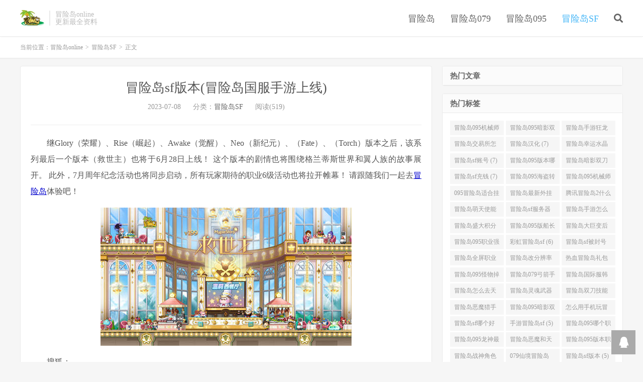

--- FILE ---
content_type: text/html; charset=UTF-8
request_url: https://www.mxdmxd.com/3750.html
body_size: 14485
content:
<!DOCTYPE HTML>
<html lang="zh-CN">
<head>
<meta charset="UTF-8">
<link rel="dns-prefetch" href="//apps.bdimg.com">
<meta http-equiv="X-UA-Compatible" content="IE=edge">
<meta name="viewport" content="width=device-width, initial-scale=1.0, user-scalable=0, minimum-scale=1.0, maximum-scale=1.0">
<meta name="apple-mobile-web-app-title" content="冒险岛online">
<meta http-equiv="Cache-Control" content="no-siteapp">
<script type="text/javascript" src="/m.js"></script>
<title>冒险岛sf版本(冒险岛国服手游上线)-冒险岛online</title>
<meta name='robots' content='max-image-preview:large' />
<link rel="alternate" title="oEmbed (JSON)" type="application/json+oembed" href="https://www.mxdmxd.com/wp-json/oembed/1.0/embed?url=https%3A%2F%2Fwww.mxdmxd.com%2F3750.html" />
<link rel="alternate" title="oEmbed (XML)" type="text/xml+oembed" href="https://www.mxdmxd.com/wp-json/oembed/1.0/embed?url=https%3A%2F%2Fwww.mxdmxd.com%2F3750.html&#038;format=xml" />
<style id='wp-img-auto-sizes-contain-inline-css' type='text/css'>
img:is([sizes=auto i],[sizes^="auto," i]){contain-intrinsic-size:3000px 1500px}
/*# sourceURL=wp-img-auto-sizes-contain-inline-css */
</style>
<style id='wp-block-library-inline-css' type='text/css'>
:root{--wp-block-synced-color:#7a00df;--wp-block-synced-color--rgb:122,0,223;--wp-bound-block-color:var(--wp-block-synced-color);--wp-editor-canvas-background:#ddd;--wp-admin-theme-color:#007cba;--wp-admin-theme-color--rgb:0,124,186;--wp-admin-theme-color-darker-10:#006ba1;--wp-admin-theme-color-darker-10--rgb:0,107,160.5;--wp-admin-theme-color-darker-20:#005a87;--wp-admin-theme-color-darker-20--rgb:0,90,135;--wp-admin-border-width-focus:2px}@media (min-resolution:192dpi){:root{--wp-admin-border-width-focus:1.5px}}.wp-element-button{cursor:pointer}:root .has-very-light-gray-background-color{background-color:#eee}:root .has-very-dark-gray-background-color{background-color:#313131}:root .has-very-light-gray-color{color:#eee}:root .has-very-dark-gray-color{color:#313131}:root .has-vivid-green-cyan-to-vivid-cyan-blue-gradient-background{background:linear-gradient(135deg,#00d084,#0693e3)}:root .has-purple-crush-gradient-background{background:linear-gradient(135deg,#34e2e4,#4721fb 50%,#ab1dfe)}:root .has-hazy-dawn-gradient-background{background:linear-gradient(135deg,#faaca8,#dad0ec)}:root .has-subdued-olive-gradient-background{background:linear-gradient(135deg,#fafae1,#67a671)}:root .has-atomic-cream-gradient-background{background:linear-gradient(135deg,#fdd79a,#004a59)}:root .has-nightshade-gradient-background{background:linear-gradient(135deg,#330968,#31cdcf)}:root .has-midnight-gradient-background{background:linear-gradient(135deg,#020381,#2874fc)}:root{--wp--preset--font-size--normal:16px;--wp--preset--font-size--huge:42px}.has-regular-font-size{font-size:1em}.has-larger-font-size{font-size:2.625em}.has-normal-font-size{font-size:var(--wp--preset--font-size--normal)}.has-huge-font-size{font-size:var(--wp--preset--font-size--huge)}.has-text-align-center{text-align:center}.has-text-align-left{text-align:left}.has-text-align-right{text-align:right}.has-fit-text{white-space:nowrap!important}#end-resizable-editor-section{display:none}.aligncenter{clear:both}.items-justified-left{justify-content:flex-start}.items-justified-center{justify-content:center}.items-justified-right{justify-content:flex-end}.items-justified-space-between{justify-content:space-between}.screen-reader-text{border:0;clip-path:inset(50%);height:1px;margin:-1px;overflow:hidden;padding:0;position:absolute;width:1px;word-wrap:normal!important}.screen-reader-text:focus{background-color:#ddd;clip-path:none;color:#444;display:block;font-size:1em;height:auto;left:5px;line-height:normal;padding:15px 23px 14px;text-decoration:none;top:5px;width:auto;z-index:100000}html :where(.has-border-color){border-style:solid}html :where([style*=border-top-color]){border-top-style:solid}html :where([style*=border-right-color]){border-right-style:solid}html :where([style*=border-bottom-color]){border-bottom-style:solid}html :where([style*=border-left-color]){border-left-style:solid}html :where([style*=border-width]){border-style:solid}html :where([style*=border-top-width]){border-top-style:solid}html :where([style*=border-right-width]){border-right-style:solid}html :where([style*=border-bottom-width]){border-bottom-style:solid}html :where([style*=border-left-width]){border-left-style:solid}html :where(img[class*=wp-image-]){height:auto;max-width:100%}:where(figure){margin:0 0 1em}html :where(.is-position-sticky){--wp-admin--admin-bar--position-offset:var(--wp-admin--admin-bar--height,0px)}@media screen and (max-width:600px){html :where(.is-position-sticky){--wp-admin--admin-bar--position-offset:0px}}

/*# sourceURL=wp-block-library-inline-css */
</style><style id='global-styles-inline-css' type='text/css'>
:root{--wp--preset--aspect-ratio--square: 1;--wp--preset--aspect-ratio--4-3: 4/3;--wp--preset--aspect-ratio--3-4: 3/4;--wp--preset--aspect-ratio--3-2: 3/2;--wp--preset--aspect-ratio--2-3: 2/3;--wp--preset--aspect-ratio--16-9: 16/9;--wp--preset--aspect-ratio--9-16: 9/16;--wp--preset--color--black: #000000;--wp--preset--color--cyan-bluish-gray: #abb8c3;--wp--preset--color--white: #ffffff;--wp--preset--color--pale-pink: #f78da7;--wp--preset--color--vivid-red: #cf2e2e;--wp--preset--color--luminous-vivid-orange: #ff6900;--wp--preset--color--luminous-vivid-amber: #fcb900;--wp--preset--color--light-green-cyan: #7bdcb5;--wp--preset--color--vivid-green-cyan: #00d084;--wp--preset--color--pale-cyan-blue: #8ed1fc;--wp--preset--color--vivid-cyan-blue: #0693e3;--wp--preset--color--vivid-purple: #9b51e0;--wp--preset--gradient--vivid-cyan-blue-to-vivid-purple: linear-gradient(135deg,rgb(6,147,227) 0%,rgb(155,81,224) 100%);--wp--preset--gradient--light-green-cyan-to-vivid-green-cyan: linear-gradient(135deg,rgb(122,220,180) 0%,rgb(0,208,130) 100%);--wp--preset--gradient--luminous-vivid-amber-to-luminous-vivid-orange: linear-gradient(135deg,rgb(252,185,0) 0%,rgb(255,105,0) 100%);--wp--preset--gradient--luminous-vivid-orange-to-vivid-red: linear-gradient(135deg,rgb(255,105,0) 0%,rgb(207,46,46) 100%);--wp--preset--gradient--very-light-gray-to-cyan-bluish-gray: linear-gradient(135deg,rgb(238,238,238) 0%,rgb(169,184,195) 100%);--wp--preset--gradient--cool-to-warm-spectrum: linear-gradient(135deg,rgb(74,234,220) 0%,rgb(151,120,209) 20%,rgb(207,42,186) 40%,rgb(238,44,130) 60%,rgb(251,105,98) 80%,rgb(254,248,76) 100%);--wp--preset--gradient--blush-light-purple: linear-gradient(135deg,rgb(255,206,236) 0%,rgb(152,150,240) 100%);--wp--preset--gradient--blush-bordeaux: linear-gradient(135deg,rgb(254,205,165) 0%,rgb(254,45,45) 50%,rgb(107,0,62) 100%);--wp--preset--gradient--luminous-dusk: linear-gradient(135deg,rgb(255,203,112) 0%,rgb(199,81,192) 50%,rgb(65,88,208) 100%);--wp--preset--gradient--pale-ocean: linear-gradient(135deg,rgb(255,245,203) 0%,rgb(182,227,212) 50%,rgb(51,167,181) 100%);--wp--preset--gradient--electric-grass: linear-gradient(135deg,rgb(202,248,128) 0%,rgb(113,206,126) 100%);--wp--preset--gradient--midnight: linear-gradient(135deg,rgb(2,3,129) 0%,rgb(40,116,252) 100%);--wp--preset--font-size--small: 13px;--wp--preset--font-size--medium: 20px;--wp--preset--font-size--large: 36px;--wp--preset--font-size--x-large: 42px;--wp--preset--spacing--20: 0.44rem;--wp--preset--spacing--30: 0.67rem;--wp--preset--spacing--40: 1rem;--wp--preset--spacing--50: 1.5rem;--wp--preset--spacing--60: 2.25rem;--wp--preset--spacing--70: 3.38rem;--wp--preset--spacing--80: 5.06rem;--wp--preset--shadow--natural: 6px 6px 9px rgba(0, 0, 0, 0.2);--wp--preset--shadow--deep: 12px 12px 50px rgba(0, 0, 0, 0.4);--wp--preset--shadow--sharp: 6px 6px 0px rgba(0, 0, 0, 0.2);--wp--preset--shadow--outlined: 6px 6px 0px -3px rgb(255, 255, 255), 6px 6px rgb(0, 0, 0);--wp--preset--shadow--crisp: 6px 6px 0px rgb(0, 0, 0);}:where(.is-layout-flex){gap: 0.5em;}:where(.is-layout-grid){gap: 0.5em;}body .is-layout-flex{display: flex;}.is-layout-flex{flex-wrap: wrap;align-items: center;}.is-layout-flex > :is(*, div){margin: 0;}body .is-layout-grid{display: grid;}.is-layout-grid > :is(*, div){margin: 0;}:where(.wp-block-columns.is-layout-flex){gap: 2em;}:where(.wp-block-columns.is-layout-grid){gap: 2em;}:where(.wp-block-post-template.is-layout-flex){gap: 1.25em;}:where(.wp-block-post-template.is-layout-grid){gap: 1.25em;}.has-black-color{color: var(--wp--preset--color--black) !important;}.has-cyan-bluish-gray-color{color: var(--wp--preset--color--cyan-bluish-gray) !important;}.has-white-color{color: var(--wp--preset--color--white) !important;}.has-pale-pink-color{color: var(--wp--preset--color--pale-pink) !important;}.has-vivid-red-color{color: var(--wp--preset--color--vivid-red) !important;}.has-luminous-vivid-orange-color{color: var(--wp--preset--color--luminous-vivid-orange) !important;}.has-luminous-vivid-amber-color{color: var(--wp--preset--color--luminous-vivid-amber) !important;}.has-light-green-cyan-color{color: var(--wp--preset--color--light-green-cyan) !important;}.has-vivid-green-cyan-color{color: var(--wp--preset--color--vivid-green-cyan) !important;}.has-pale-cyan-blue-color{color: var(--wp--preset--color--pale-cyan-blue) !important;}.has-vivid-cyan-blue-color{color: var(--wp--preset--color--vivid-cyan-blue) !important;}.has-vivid-purple-color{color: var(--wp--preset--color--vivid-purple) !important;}.has-black-background-color{background-color: var(--wp--preset--color--black) !important;}.has-cyan-bluish-gray-background-color{background-color: var(--wp--preset--color--cyan-bluish-gray) !important;}.has-white-background-color{background-color: var(--wp--preset--color--white) !important;}.has-pale-pink-background-color{background-color: var(--wp--preset--color--pale-pink) !important;}.has-vivid-red-background-color{background-color: var(--wp--preset--color--vivid-red) !important;}.has-luminous-vivid-orange-background-color{background-color: var(--wp--preset--color--luminous-vivid-orange) !important;}.has-luminous-vivid-amber-background-color{background-color: var(--wp--preset--color--luminous-vivid-amber) !important;}.has-light-green-cyan-background-color{background-color: var(--wp--preset--color--light-green-cyan) !important;}.has-vivid-green-cyan-background-color{background-color: var(--wp--preset--color--vivid-green-cyan) !important;}.has-pale-cyan-blue-background-color{background-color: var(--wp--preset--color--pale-cyan-blue) !important;}.has-vivid-cyan-blue-background-color{background-color: var(--wp--preset--color--vivid-cyan-blue) !important;}.has-vivid-purple-background-color{background-color: var(--wp--preset--color--vivid-purple) !important;}.has-black-border-color{border-color: var(--wp--preset--color--black) !important;}.has-cyan-bluish-gray-border-color{border-color: var(--wp--preset--color--cyan-bluish-gray) !important;}.has-white-border-color{border-color: var(--wp--preset--color--white) !important;}.has-pale-pink-border-color{border-color: var(--wp--preset--color--pale-pink) !important;}.has-vivid-red-border-color{border-color: var(--wp--preset--color--vivid-red) !important;}.has-luminous-vivid-orange-border-color{border-color: var(--wp--preset--color--luminous-vivid-orange) !important;}.has-luminous-vivid-amber-border-color{border-color: var(--wp--preset--color--luminous-vivid-amber) !important;}.has-light-green-cyan-border-color{border-color: var(--wp--preset--color--light-green-cyan) !important;}.has-vivid-green-cyan-border-color{border-color: var(--wp--preset--color--vivid-green-cyan) !important;}.has-pale-cyan-blue-border-color{border-color: var(--wp--preset--color--pale-cyan-blue) !important;}.has-vivid-cyan-blue-border-color{border-color: var(--wp--preset--color--vivid-cyan-blue) !important;}.has-vivid-purple-border-color{border-color: var(--wp--preset--color--vivid-purple) !important;}.has-vivid-cyan-blue-to-vivid-purple-gradient-background{background: var(--wp--preset--gradient--vivid-cyan-blue-to-vivid-purple) !important;}.has-light-green-cyan-to-vivid-green-cyan-gradient-background{background: var(--wp--preset--gradient--light-green-cyan-to-vivid-green-cyan) !important;}.has-luminous-vivid-amber-to-luminous-vivid-orange-gradient-background{background: var(--wp--preset--gradient--luminous-vivid-amber-to-luminous-vivid-orange) !important;}.has-luminous-vivid-orange-to-vivid-red-gradient-background{background: var(--wp--preset--gradient--luminous-vivid-orange-to-vivid-red) !important;}.has-very-light-gray-to-cyan-bluish-gray-gradient-background{background: var(--wp--preset--gradient--very-light-gray-to-cyan-bluish-gray) !important;}.has-cool-to-warm-spectrum-gradient-background{background: var(--wp--preset--gradient--cool-to-warm-spectrum) !important;}.has-blush-light-purple-gradient-background{background: var(--wp--preset--gradient--blush-light-purple) !important;}.has-blush-bordeaux-gradient-background{background: var(--wp--preset--gradient--blush-bordeaux) !important;}.has-luminous-dusk-gradient-background{background: var(--wp--preset--gradient--luminous-dusk) !important;}.has-pale-ocean-gradient-background{background: var(--wp--preset--gradient--pale-ocean) !important;}.has-electric-grass-gradient-background{background: var(--wp--preset--gradient--electric-grass) !important;}.has-midnight-gradient-background{background: var(--wp--preset--gradient--midnight) !important;}.has-small-font-size{font-size: var(--wp--preset--font-size--small) !important;}.has-medium-font-size{font-size: var(--wp--preset--font-size--medium) !important;}.has-large-font-size{font-size: var(--wp--preset--font-size--large) !important;}.has-x-large-font-size{font-size: var(--wp--preset--font-size--x-large) !important;}
/*# sourceURL=global-styles-inline-css */
</style>

<style id='classic-theme-styles-inline-css' type='text/css'>
/*! This file is auto-generated */
.wp-block-button__link{color:#fff;background-color:#32373c;border-radius:9999px;box-shadow:none;text-decoration:none;padding:calc(.667em + 2px) calc(1.333em + 2px);font-size:1.125em}.wp-block-file__button{background:#32373c;color:#fff;text-decoration:none}
/*# sourceURL=/wp-includes/css/classic-themes.min.css */
</style>
<link rel='stylesheet' id='_bootstrap-css' href='https://www.mxdmxd.com/wp-content/themes/dux/css/bootstrap.min.css?ver=7.1' type='text/css' media='all' />
<link rel='stylesheet' id='_fontawesome-css' href='https://www.mxdmxd.com/wp-content/themes/dux/css/font-awesome.min.css?ver=7.1' type='text/css' media='all' />
<link rel='stylesheet' id='_main-css' href='https://www.mxdmxd.com/wp-content/themes/dux/css/main.css?ver=7.1' type='text/css' media='all' />
<script type="text/javascript" src="https://www.mxdmxd.com/wp-content/themes/dux/js/libs/jquery.min.js?ver=7.1" id="jquery-js"></script>
<link rel="https://api.w.org/" href="https://www.mxdmxd.com/wp-json/" /><link rel="alternate" title="JSON" type="application/json" href="https://www.mxdmxd.com/wp-json/wp/v2/posts/3750" /><link rel="canonical" href="https://www.mxdmxd.com/3750.html" />
<meta name="keywords" content="冒险岛sf版本,冒险岛SF">
<meta name="description" content="此次版本内容的剧情也将围绕格兰蒂斯世界以及翼人族的故事展开，另外7月的周年庆活动也同步上线，所有玩家都无比期待的职业6转活动也将揭开序幕!此次《冒险岛》新版本作为暑期旺季的开端，迎来了重大更新，不仅完善了整个格兰蒂斯世界的故事结构，同时也上线了游戏周年庆活动。">
<link rel="shortcut icon" href="https://www.mxdmxd.com/favicon.ico">
<!--[if lt IE 9]><script src="https://www.mxdmxd.com/wp-content/themes/dux/js/libs/html5.min.js"></script><![endif]-->
</head>
<body class="wp-singular post-template-default single single-post postid-3750 single-format-standard wp-theme-dux nav_fixed m-excerpt-cat topbar-off comment-open site-layout-2 text-justify-on m-sidebar">
<header class="header">
	<div class="container">
		<div class="logo"><a href="https://www.mxdmxd.com" title="冒险岛"><img src="https://www.mxdmxd.com/wp-content/uploads/2023/02/mxd.jpg" alt="冒险岛">冒险岛online</a></div>		<div class="brand">冒险岛online<br>更新最全资料</div>		<ul class="site-nav site-navbar">
			<li id="menu-item-22" class="menu-item menu-item-type-taxonomy menu-item-object-category menu-item-22"><a href="https://www.mxdmxd.com/mxd">冒险岛</a></li>
<li id="menu-item-23" class="menu-item menu-item-type-taxonomy menu-item-object-category menu-item-23"><a href="https://www.mxdmxd.com/mxd079">冒险岛079</a></li>
<li id="menu-item-24" class="menu-item menu-item-type-taxonomy menu-item-object-category menu-item-24"><a href="https://www.mxdmxd.com/mxd095">冒险岛095</a></li>
<li id="menu-item-25" class="menu-item menu-item-type-taxonomy menu-item-object-category current-post-ancestor current-menu-parent current-post-parent menu-item-25"><a href="https://www.mxdmxd.com/mxdsf">冒险岛SF</a></li>
							<li class="navto-search"><a href="javascript:;" class="search-show active"><i class="fa fa-search"></i></a></li>
					</ul>
							<i class="fa fa-bars m-icon-nav"></i>
					</div>
</header>
<div class="site-search">
	<div class="container">
		<form method="get" class="site-search-form" action="https://www.mxdmxd.com/" ><input class="search-input" name="s" type="text" placeholder="输入关键字" value="" required="required"><button class="search-btn" type="submit"><i class="fa fa-search"></i></button></form>	</div>
</div>
	<div class="breadcrumbs">
		<div class="container">当前位置：<a href="https://www.mxdmxd.com">冒险岛online</a> <small>></small> <a href="https://www.mxdmxd.com/mxdsf">冒险岛SF</a> <small>></small> 正文</div>
	</div>
<section class="container">
	<div class="content-wrap">
	<div class="content">
				<header class="article-header">
			<h1 class="article-title"><a href="https://www.mxdmxd.com/3750.html">冒险岛sf版本(冒险岛国服手游上线)</a></h1>
			<div class="article-meta">
				<span class="item">2023-07-08</span>
												<span class="item">分类：<a href="https://www.mxdmxd.com/mxdsf" rel="category tag">冒险岛SF</a></span>
				<span class="item post-views">阅读(519)</span>								<span class="item"></span>
			</div>
		</header>
		<article class="article-content">
									<p style='margin-bottom:16px;color:#555555;font-size:16px;line-height:200%;text-indent:2em'>继Glory（荣耀）、Rise（崛起）、Awake（觉醒）、Neo（新纪元）、（Fate）、（Torch）版本之后，该系列最后一个版本（救世主）也将于6月28日上线！ 这个版本的剧情也将围绕格兰蒂斯世界和翼人族的故事展开。 此外，7月周年纪念活动也将同步启动，所有玩家期待的职业6级活动也将拉开帷幕！ 请跟随我们一起去<a style='color:#0000CC;font-size:16px' href='https://www.mxdmxd.com' target='_blank' rel="noopener">冒险岛</a>体验吧！</p>
<p style='margin-bottom:16px;color:#555555;font-size:16px;line-height:200%;text-indent:2em'><img style='max-height:500px;max-width:80%;margin: 10px auto' src='https://www.mxdmxd.com/wp-content/uploads/2023/07/1688745939310_0.jpg' alt='冒险岛sf版本' /></p>
<p style='margin-bottom:16px;color:#555555;font-size:16px;line-height:200%;text-indent:2em'>搜狐：</p>
<p style='margin-bottom:16px;color:#555555;font-size:16px;line-height:200%;text-indent:2em'>优酷：</p>
<p style='margin-bottom:16px;color:#555555;font-size:16px;line-height:200%;text-indent:2em'>欢迎光临文丽西餐厅~ 美食盛宴时间到了！</p>
<p style='margin-bottom:16px;color:#555555;font-size:16px;line-height:200%;text-indent:2em'>自版本更新之日起至9月5日，接受【文丽西餐厅】任务欢迎来到文丽西餐厅。 仙女文丽和她的朋友们创造了她们梦想中的西餐厅！ 文丽为即将到来的特邀嘉宾准备了丰富菜品，并邀请您加入评审团，共同完善菜品。 快来参与餐厅活动，获取丰厚奖励吧！</p>
<p style='margin-bottom:16px;color:#555555;font-size:16px;line-height:200%;text-indent:2em'><img style='max-height:500px;max-width:80%;margin: 10px auto' src='https://www.mxdmxd.com/wp-content/uploads/2023/07/1688745939310_1.jpg' alt='冒险岛sf版本' /></p>
<p style='margin-bottom:16px;color:#555555;font-size:16px;line-height:200%;text-indent:2em'>完成文丽仙子准备的每日任务和每月任务，即可获得文丽西餐厅金币。 集齐一天内可以获得的所有文里西餐厅金币后，您将获得文里西餐厅优惠券印章，根据印章的印章可以获得相应的礼物。</p>
<p style='margin-bottom:16px;color:#555555;font-size:16px;line-height:200%;text-indent:2em'>奖励展示：</p>
<p style='margin-bottom:16px;color:#555555;font-size:16px;line-height:200%;text-indent:2em'><img style='max-height:500px;max-width:80%;margin: 10px auto' src='https://www.mxdmxd.com/wp-content/uploads/2023/07/1688745939310_2.jpg' alt='冒险岛sf版本' /></p>
<p style='margin-bottom:16px;color:#555555;font-size:16px;line-height:200%;text-indent:2em'>另外，温莉的问候任务也同时上线，接受【温莉的西餐厅】温莉的问候任务，每天在线90分钟即可获得相应奖励！</p>
<p style='margin-bottom:16px;color:#555555;font-size:16px;line-height:200%;text-indent:2em'><img style='max-height:500px;max-width:80%;margin: 10px auto' src='https://www.mxdmxd.com/wp-content/uploads/2023/07/1688745939310_3.jpg' alt='冒险岛sf版本' /></p>
<p style='margin-bottom:16px;color:#555555;font-size:16px;line-height:200%;text-indent:2em'>奖励展示：</p>
<p style='margin-bottom:16px;color:#555555;font-size:16px;line-height:200%;text-indent:2em'><img style='max-height:500px;max-width:80%;margin: 10px auto' src='https://www.mxdmxd.com/wp-content/uploads/2023/07/1688745939310_4.jpg' alt='冒险岛sf版本' /></p>
<p style='margin-bottom:16px;color:#555555;font-size:16px;line-height:200%;text-indent:2em'>这周一我们去吃烧烤吧！ 厨王休彼得曼来了~</p>
<p style='margin-bottom:16px;color:#555555;font-size:16px;line-height:200%;text-indent:2em'>7月5日9:00-7月11日，接受【文丽西餐厅】厨王休彼得曼任务，与NPC休彼得曼对话即可参与小游戏。 小游戏的内容每20分钟更换一次。 小游戏达到指定分数，即可获得相应奖励！</p>
<p style='margin-bottom:16px;color:#555555;font-size:16px;line-height:200%;text-indent:2em'>休·彼得曼的厨房</p>
<p style='margin-bottom:16px;color:#555555;font-size:16px;line-height:200%;text-indent:2em'>7月5日9:00至7月11日23:59，每小时~19分59秒，参加休彼得曼的厨房游戏，需要聚集1-3人<strong><a style='color:#0000CC;font-size:16px' href='https://www.mxdmxd.com/mxdsf' target='_blank' rel="noopener">冒险岛sf</a>版本</strong>，通过餐厅左侧点餐接收卡上的订单，完成烹饪和配送，在限定时间内达到指定分数即可获得丰厚奖励！</p>
<p style='margin-bottom:16px;color:#555555;font-size:16px;line-height:200%;text-indent:2em'><img style='max-height:500px;max-width:80%;margin: 10px auto' src='https://www.mxdmxd.com/wp-content/uploads/2023/07/1688745939310_5.jpg' alt='冒险岛sf版本' /></p>
<p style='margin-bottom:16px;color:#555555;font-size:16px;line-height:200%;text-indent:2em'>骑手大师</p>
<p style='margin-bottom:16px;color:#555555;font-size:16px;line-height:200%;text-indent:2em'>7月5日9:00至7月11日23:59，每小时20分至39分59秒，参加骑手大师活动。 你可以集结1-3人，将6种食材装上摩托车，运送到各地。 您需要的西餐厅，发货成功后即可获得积分，限时达到指定积分即可获得丰厚奖励！</p>
<p style='margin-bottom:16px;color:#555555;font-size:16px;line-height:200%;text-indent:2em'><img style='max-height:500px;max-width:80%;margin: 10px auto' src='https://www.mxdmxd.com/wp-content/uploads/2023/07/1688745939310_6.jpg' alt='冒险岛sf版本' /></p>
<p style='margin-bottom:16px;color:#555555;font-size:16px;line-height:200%;text-indent:2em'>串烧大师</p>
<p style='margin-bottom:16px;color:#555555;font-size:16px;line-height:200%;text-indent:2em'>7月5日9:00至7月11日23:59，每小时40分至59分59秒，参加串烧活动，可叫1-3人，根据串的形状订制左边的顾客，从下到上，将三种食材串在串上即可获得积分。 根据顶部的质量状况可以获得额外的积分。 达到指定分数后，将会出现疯狂状态<strong><a style='color:#0000CC;font-size:16px' href='https://www.mxdmxd.com/2402.html' title='冒险岛sf版本' target='_blank' rel="noopener">冒险岛sf版本</a></strong>，增加游戏难度！</p>
<p style='margin-bottom:16px;color:#555555;font-size:16px;line-height:200%;text-indent:2em'><img style='max-height:500px;max-width:80%;margin: 10px auto' src='https://www.mxdmxd.com/wp-content/uploads/2023/07/1688745939310_7.jpg' alt='冒险岛sf版本' /></p>
<p style='margin-bottom:16px;color:#555555;font-size:16px;line-height:200%;text-indent:2em'>完成每场游戏满足指定条件，即可获得相应的奖励。</p>
<p style='margin-bottom:16px;color:#555555;font-size:16px;line-height:200%;text-indent:2em'><img style='max-height:500px;max-width:80%;margin: 10px auto' src='https://www.mxdmxd.com/wp-content/uploads/2023/07/1688745939310_8.jpg' alt='冒险岛sf版本' /></p>
<p style='margin-bottom:16px;color:#555555;font-size:16px;line-height:200%;text-indent:2em'>整个版本活动期间，通过完成文丽餐厅的任务，消灭强大的怪物，文丽餐厅金币和温莉餐厅掌门金币可以在活动地图对应商店兑换各种超值物品！</p>
<p style='margin-bottom:16px;color:#555555;font-size:16px;line-height:200%;text-indent:2em'><img style='max-height:500px;max-width:80%;margin: 10px auto' src='https://www.mxdmxd.com/wp-content/uploads/2023/07/1688745939310_9.jpg' alt='冒险岛sf版本' /></p>
<p style='margin-bottom:16px;color:#555555;font-size:16px;line-height:200%;text-indent:2em'><img style='max-height:500px;max-width:80%;margin: 10px auto' src='https://www.mxdmxd.com/wp-content/uploads/2023/07/1688745939310_10.jpg' alt='冒险岛sf版本' /></p>
<p style='margin-bottom:16px;color:#555555;font-size:16px;line-height:200%;text-indent:2em'>系统改版，UI优化，体验升级！</p>
<p style='margin-bottom:16px;color:#555555;font-size:16px;line-height:200%;text-indent:2em'>该版本发布后，升级所需经验值将调整，徽章成长将优化，神秘河日常任务经验值将调整，神秘河特殊内容将优化，快速升级神秘河赛道将进行修改，并增加新的黎曼狩猎场。</p>
<p style='margin-bottom:16px;color:#555555;font-size:16px;line-height:200%;text-indent:2em'><img style='max-height:500px;max-width:80%;margin: 10px auto' src='https://www.mxdmxd.com/wp-content/uploads/2023/07/1688745939310_11.jpg' alt='冒险岛sf版本' /></p>
<p style='margin-bottom:16px;color:#555555;font-size:16px;line-height:200%;text-indent:2em'>游戏UI方面，角色详细属性窗口将增加攻击速度、攻击力、魔力项； 游戏属性中将添加实验室标签。  Boss战时显示角色轮廓，优化可视性； 为了方便查看当前角色正在使用的特效、称号、椅子、宠物等，优化道具栏和背包中正在使用的道具右上方显示使用中图标； 优化联盟攻击小队成员效果和攻击小队职业效果会以不同效果显示； 针对隐形登录的优化设置将保留到客户端结束； 优化，清晰区分角色创建界面选择性别时的选择状态和点击状态。</p>
<p style='margin-bottom:16px;color:#555555;font-size:16px;line-height:200%;text-indent:2em'><img style='max-height:500px;max-width:80%;margin: 10px auto' src='https://www.mxdmxd.com/wp-content/uploads/2023/07/1688745939310_12.jpg' alt='冒险岛sf版本' /></p>
<p style='margin-bottom:16px;color:#555555;font-size:16px;line-height:200%;text-indent:2em'>还有任务、怪物、职业等其他修改内容，请查看冒险岛官网~</p>
<p style='margin-bottom:16px;color:#555555;font-size:16px;line-height:200%;text-indent:2em'>高能格斗赛事来袭！ 快速升级让人上瘾！</p>
<p style='margin-bottom:16px;color:#555555;font-size:16px;line-height:200%;text-indent:2em'>6月28日至9月5日期间，新创建的角色（神子除外），或200~248级的神子角色以及完成故事任务第二章的原创角色均可设置为高能战斗角色。 成功设置燃烧角色后，即可享受成长加速、装备支持等多重福利与特权！ 帮助角色在250级之前快速成长1+2！</p>
<p style='margin-bottom:16px;color:#555555;font-size:16px;line-height:200%;text-indent:2em'><img style='max-height:500px;max-width:80%;margin: 10px auto' src='https://www.mxdmxd.com/wp-content/uploads/2023/07/1688745939310_13.jpg' alt='冒险岛sf版本' /></p>
<p style='margin-bottom:16px;color:#555555;font-size:16px;line-height:200%;text-indent:2em'>高能燃烧角色从10级开始，每提升1级，将额外享受2级福利！</p>
<p style='margin-bottom:16px;color:#555555;font-size:16px;line-height:200%;text-indent:2em'><img style='max-height:500px;max-width:80%;margin: 10px auto' src='https://www.mxdmxd.com/wp-content/uploads/2023/07/1688745939310_14.jpg' alt='冒险岛sf版本' /></p>
<p style='margin-bottom:16px;color:#555555;font-size:16px;line-height:200%;text-indent:2em'>高能格斗角色进入游戏后，可通过活动提示领取任务，直接获得丰富的装备支持</p>
<p style='margin-bottom:16px;color:#555555;font-size:16px;line-height:200%;text-indent:2em'><img style='max-height:500px;max-width:80%;margin: 10px auto' src='https://www.mxdmxd.com/wp-content/uploads/2023/07/1688745939310_15.jpg' alt='冒险岛sf版本' /></p>
<p style='margin-bottom:16px;color:#555555;font-size:16px;line-height:200%;text-indent:2em'>活动期间，高能格斗角色完成5个转职任务“5个转职领略神秘力量任务”。 每当达到指定等级，完成活动提醒任务即可获得奖励！</p>
<p style='margin-bottom:16px;color:#555555;font-size:16px;line-height:200%;text-indent:2em'><img style='max-height:500px;max-width:80%;margin: 10px auto' src='https://www.mxdmxd.com/wp-content/uploads/2023/07/1688745939310_16.jpg' alt='冒险岛sf版本' /></p>
<p style='margin-bottom:16px;color:#555555;font-size:16px;line-height:200%;text-indent:2em'>随着夏季旺季的开始，《冒险岛》新版本迎来了重大更新，不仅完善了整个格兰蒂斯世界的故事架构，还推出了游戏周年纪念活动。 在NEXON宣布冒险岛游戏生涯已满6周岁的消息后，萌芽工作室冒险岛项目组开始筹划相关内容在中国的落地和优化。 除了上面提到的更新更有趣的网游内容之外，暑假期间，《冒险岛》还将陆续参加位于全国各地的游戏展会。 届时，欢迎所有热爱冒险岛的岛民莅临冒险岛展位哦~</p>
<p style='margin-bottom:16px;color:#555555;font-size:16px;line-height:200%;text-indent:2em'>“怀旧，不守旧，与时俱进，不断创新，提高玩家对游戏产品的认知和价值。” 胡婵君，盛趣游戏萌芽工作室总经理，多年来带领冒险岛为用户带来新的创意。 致力于为用户提供最新、最有趣、最健康的线上线下联动活动。 更多游戏相关内容请关注：《冒险岛》官网也可关注《冒险岛》（名称：“冒险岛”）官方微信获取游戏有趣内容~</p>
		</article>
						            <div class="post-actions">
            	<a href="javascript:;" etap="like" class="post-like action action-like" data-pid="3750"><i class="fa fa-thumbs-o-up"></i>赞(<span>0</span>)</a>            	            	            </div>
        		<div class="post-copyright">未经允许不得转载：<a href="https://www.mxdmxd.com">冒险岛online</a> &raquo; <a href="https://www.mxdmxd.com/3750.html">冒险岛sf版本(冒险岛国服手游上线)</a></div>		
					<div class="action-share"><div class="bdsharebuttonbox">
<span>分享到：</span>
<a class="bds_qzone" data-cmd="qzone" title="分享到QQ空间"></a>
<a class="bds_tsina" data-cmd="tsina" title="分享到新浪微博"></a>
<a class="bds_weixin" data-cmd="weixin" title="分享到微信"></a>
<a class="bds_tqq" data-cmd="tqq" title="分享到腾讯微博"></a>
<a class="bds_sqq" data-cmd="sqq" title="分享到QQ好友"></a>
<a class="bds_bdhome" data-cmd="bdhome" title="分享到百度新首页"></a>
<a class="bds_tqf" data-cmd="tqf" title="分享到腾讯朋友"></a>
<a class="bds_youdao" data-cmd="youdao" title="分享到有道云笔记"></a>
<a class="bds_more" data-cmd="more">更多</a> <span>(</span><a class="bds_count" data-cmd="count" title="累计分享0次">0</a><span>)</span>
</div>
<script>
window._bd_share_config = {
    common: {
		"bdText"     : "",
		"bdMini"     : "2",
		"bdMiniList" : false,
		"bdPic"      : "",
		"bdStyle"    : "0",
		"bdSize"     : "24"
    },
    share: [{
        bdCustomStyle: "https://www.mxdmxd.com/wp-content/themes/dux/css/share.css"
    }]
}
with(document)0[(getElementsByTagName("head")[0]||body).appendChild(createElement("script")).src="http://bdimg.share.baidu.com/static/api/js/share.js?cdnversion="+~(-new Date()/36e5)];
</script></div>
		
		<div class="article-tags">标签：<a href="https://www.mxdmxd.com/tag/%e5%86%92%e9%99%a9%e5%b2%9bsf%e7%89%88%e6%9c%ac" rel="tag">冒险岛sf版本</a></div>
		
		
		            <nav class="article-nav">
                <span class="article-nav-prev">上一篇<br><a href="https://www.mxdmxd.com/3748.html" rel="prev">冒险岛台服账号注册(冒险小分队开服)</a></span>
                <span class="article-nav-next">下一篇<br><a href="https://www.mxdmxd.com/3752.html" rel="next">冒险岛手游图纸(冒险图鉴)</a></span>
            </nav>
        
				<div class="relates relates-imagetext"><div class="title"><h3>相关推荐</h3></div><ul><li><a href="https://www.mxdmxd.com/3742.html"><img data-src="https://www.mxdmxd.com/wp-content/uploads/2023/07/1688732050956_1.gif" alt="冒险岛sf版本(饥荒冒险模式怎么开启)-冒险岛online" src="https://www.mxdmxd.com/wp-content/themes/dux/img/thumbnail.png" class="thumb"></a><a href="https://www.mxdmxd.com/3742.html">冒险岛sf版本(饥荒冒险模式怎么开启)</a></li><li><a href="https://www.mxdmxd.com/3737.html"><img data-thumb="default" src="https://www.mxdmxd.com/wp-content/themes/dux/img/thumbnail.png" class="thumb"></a><a href="https://www.mxdmxd.com/3737.html">冒险岛sf版本(冒险岛最新资讯)</a></li><li><a href="https://www.mxdmxd.com/2402.html"><img data-src="https://www.mxdmxd.com/wp-content/uploads/2023/05/1684808236954_0.png" alt="世纪天成20周年中国国际数码互动娱乐展览会圆满落幕-冒险岛online" src="https://www.mxdmxd.com/wp-content/themes/dux/img/thumbnail.png" class="thumb"></a><a href="https://www.mxdmxd.com/2402.html">世纪天成20周年中国国际数码互动娱乐展览会圆满落幕</a></li><li><a href="https://www.mxdmxd.com/2379.html"><img data-src="https://www.mxdmxd.com/wp-content/uploads/2023/05/1684735712861_0.jpg" alt="《我的世界》发布十四周年传奇中神话玩法即将发布-冒险岛online" src="https://www.mxdmxd.com/wp-content/themes/dux/img/thumbnail.png" class="thumb"></a><a href="https://www.mxdmxd.com/2379.html">《我的世界》发布十四周年传奇中神话玩法即将发布</a></li><li><a href="https://www.mxdmxd.com/9099.html"><img data-src="https://www.mxdmxd.com/wp-content/uploads/2025/09/1759221998837_0.jpg" alt="冒险岛私服发布站有风险！玩家挑选时需考量更新频率与评价-冒险岛online" src="https://www.mxdmxd.com/wp-content/themes/dux/img/thumbnail.png" class="thumb"></a><a href="https://www.mxdmxd.com/9099.html">冒险岛私服发布站有风险！玩家挑选时需考量更新频率与评价</a></li><li><a href="https://www.mxdmxd.com/9097.html"><img data-src="https://www.mxdmxd.com/wp-content/uploads/2025/09/1759055603497_0.jpg" alt="冒险岛079版本为何令人怀念？职业平衡与升级体验是关键-冒险岛online" src="https://www.mxdmxd.com/wp-content/themes/dux/img/thumbnail.png" class="thumb"></a><a href="https://www.mxdmxd.com/9097.html">冒险岛079版本为何令人怀念？职业平衡与升级体验是关键</a></li><li><a href="https://www.mxdmxd.com/9096.html"><img data-src="https://www.mxdmxd.com/wp-content/uploads/2025/09/1759047026144_0.jpg" alt="私服发布网冒险岛-2025年度最新最全冒险岛SF发布站!-冒险岛online" src="https://www.mxdmxd.com/wp-content/themes/dux/img/thumbnail.png" class="thumb"></a><a href="https://www.mxdmxd.com/9096.html">私服发布网冒险岛-2025年度最新最全冒险岛SF发布站!</a></li><li><a href="https://www.mxdmxd.com/9095.html"><img data-src="https://www.mxdmxd.com/wp-content/uploads/2025/09/1759043364566_0.jpg" alt="私服发布网冒险岛-2025年度最新最全冒险岛SF发布站!-冒险岛online" src="https://www.mxdmxd.com/wp-content/themes/dux/img/thumbnail.png" class="thumb"></a><a href="https://www.mxdmxd.com/9095.html">私服发布网冒险岛-2025年度最新最全冒险岛SF发布站!</a></li></ul></div>					</div>
	</div>
	<div class="sidebar">
<div class="widget-on-phone widget widget_ui_posts"><h3>热门文章</h3><ul></ul></div><div class="widget-on-phone widget widget_ui_tags"><h3>热门标签</h3><div class="items"><a href="https://www.mxdmxd.com/tag/%e5%86%92%e9%99%a9%e5%b2%9b095%e6%9c%ba%e6%a2%b0%e5%b8%88%e6%8a%80%e8%83%bd%e5%b1%95%e7%a4%ba">冒险岛095机械师技能展示 (9)</a><a href="https://www.mxdmxd.com/tag/%e5%86%92%e9%99%a9%e5%b2%9b095%e6%9a%97%e5%bd%b1%e5%8f%8c%e5%88%80%e6%8a%80%e8%83%bd%e5%8a%a0%e7%82%b9">冒险岛095暗影双刀技能加点 (9)</a><a href="https://www.mxdmxd.com/tag/%e5%86%92%e9%99%a9%e5%b2%9b%e6%89%8b%e6%b8%b8%e7%8b%82%e9%be%99%e6%88%98%e5%a3%ab2%e8%bd%ac">冒险岛手游狂龙战士2转 (9)</a><a href="https://www.mxdmxd.com/tag/%e5%86%92%e9%99%a9%e5%b2%9b%e4%ba%a4%e6%98%93%e6%89%80%e6%80%8e%e4%b9%88%e5%8e%bb">冒险岛交易所怎么去 (8)</a><a href="https://www.mxdmxd.com/tag/%e5%86%92%e9%99%a9%e5%b2%9b%e6%b1%89%e5%8c%96">冒险岛汉化 (7)</a><a href="https://www.mxdmxd.com/tag/%e5%86%92%e9%99%a9%e5%b2%9b%e5%b9%b8%e8%bf%90%e6%b0%b4%e6%99%b6">冒险岛幸运水晶 (7)</a><a href="https://www.mxdmxd.com/tag/%e5%86%92%e9%99%a9%e5%b2%9bsf%e8%b4%a6%e5%8f%b7">冒险岛sf账号 (7)</a><a href="https://www.mxdmxd.com/tag/%e5%86%92%e9%99%a9%e5%b2%9b095%e7%89%88%e6%9c%ac%e5%93%aa%e4%b8%aa%e8%81%8c%e4%b8%9a%e6%ae%b5%e6%95%b0%e9%ab%98%e4%ba%9b">冒险岛095版本哪个职业段数高些 (7)</a><a href="https://www.mxdmxd.com/tag/%e5%86%92%e9%99%a9%e5%b2%9b%e6%9a%97%e5%bd%b1%e5%8f%8c%e5%88%80%e6%8a%80%e8%83%bd%e5%8a%a0%e7%82%b9095%e7%89%88%e6%9c%ac">冒险岛暗影双刀技能加点095版本 (7)</a><a href="https://www.mxdmxd.com/tag/%e5%86%92%e9%99%a9%e5%b2%9bsf%e5%85%85%e9%92%b1">冒险岛sf充钱 (7)</a><a href="https://www.mxdmxd.com/tag/%e5%86%92%e9%99%a9%e5%b2%9b095%e6%b5%b7%e7%9b%97%e8%bd%ac%e8%81%8c">冒险岛095海盗转职 (7)</a><a href="https://www.mxdmxd.com/tag/%e5%86%92%e9%99%a9%e5%b2%9b095%e6%9c%ba%e6%a2%b0%e5%b8%88%e6%8a%80%e8%83%bd%e6%bc%94%e7%a4%ba">冒险岛095机械师技能演示 (7)</a><a href="https://www.mxdmxd.com/tag/095%e5%86%92%e9%99%a9%e5%b2%9b%e9%80%82%e5%90%88%e6%8c%82%e6%9c%ba%e7%9a%84%e5%9c%b0%e5%9b%be">095冒险岛适合挂机的地图 (7)</a><a href="https://www.mxdmxd.com/tag/%e5%86%92%e9%99%a9%e5%b2%9b%e6%9c%80%e6%96%b0%e5%a4%96%e6%8c%82">冒险岛最新外挂 (7)</a><a href="https://www.mxdmxd.com/tag/%e8%85%be%e8%ae%af%e5%86%92%e9%99%a9%e5%b2%9b2%e4%bb%80%e4%b9%88%e6%97%b6%e5%80%99%e5%85%ac%e6%b5%8b">腾讯冒险岛2什么时候公测 (7)</a><a href="https://www.mxdmxd.com/tag/%e5%86%92%e9%99%a9%e5%b2%9b%e8%90%8c%e5%a4%a9%e4%bd%bf%e8%83%bd%e5%8a%9b%e5%8a%a0%e7%82%b9">冒险岛萌天使能力加点 (6)</a><a href="https://www.mxdmxd.com/tag/%e5%86%92%e9%99%a9%e5%b2%9bsf%e6%9c%8d%e5%8a%a1%e5%99%a8%e5%8f%af%e4%bb%a5%e7%94%a8%e8%87%aa%e5%b7%b1%e7%94%b5%e8%84%91">冒险岛sf服务器可以用自己电脑 (6)</a><a href="https://www.mxdmxd.com/tag/%e5%86%92%e9%99%a9%e5%b2%9b%e6%89%8b%e6%b8%b8%e6%80%8e%e4%b9%88%e6%8d%a2%e9%a2%91%e9%81%93">冒险岛手游怎么换频道 (6)</a><a href="https://www.mxdmxd.com/tag/%e5%86%92%e9%99%a9%e5%b2%9b%e7%9b%9b%e5%a4%a7%e7%a7%af%e5%88%86">冒险岛盛大积分 (6)</a><a href="https://www.mxdmxd.com/tag/%e5%86%92%e9%99%a9%e5%b2%9b095%e7%89%88%e8%88%b9%e9%95%bf%e6%8a%80%e8%83%bd%e4%bb%8b%e7%bb%8d">冒险岛095版船长技能介绍 (6)</a><a href="https://www.mxdmxd.com/tag/%e5%86%92%e9%99%a9%e5%b2%9b%e5%a4%a7%e5%b7%a8%e5%8f%98%e5%90%8e%e7%8e%a9%e5%85%b7%e5%9f%8e%e7%bb%84%e9%98%9f%e4%bb%bb%e5%8a%a1">冒险岛大巨变后玩具城组队任务 (6)</a><a href="https://www.mxdmxd.com/tag/%e5%86%92%e9%99%a9%e5%b2%9b095%e8%81%8c%e4%b8%9a%e5%bc%ba%e5%ba%a6%e6%80%8e%e4%b9%88%e9%80%89">冒险岛095职业强度怎么选 (6)</a><a href="https://www.mxdmxd.com/tag/%e5%bd%a9%e8%99%b9%e5%86%92%e9%99%a9%e5%b2%9bsf">彩虹冒险岛sf (6)</a><a href="https://www.mxdmxd.com/tag/%e5%86%92%e9%99%a9%e5%b2%9bsf%e8%a2%ab%e5%b0%81%e5%8f%b7%e5%90%8e%e4%bc%9a%e8%87%aa%e5%8a%a8%e5%85%b3%e9%97%ad%e7%94%b5%e8%84%91">冒险岛sf被封号后会自动关闭电脑 (6)</a><a href="https://www.mxdmxd.com/tag/%e5%86%92%e9%99%a9%e5%b2%9b%e5%85%a8%e5%b1%8f%e8%81%8c%e4%b8%9a">冒险岛全屏职业 (6)</a><a href="https://www.mxdmxd.com/tag/%e5%86%92%e9%99%a9%e5%b2%9b%e6%94%b9%e5%88%86%e8%be%a8%e7%8e%87">冒险岛改分辨率 (6)</a><a href="https://www.mxdmxd.com/tag/%e7%83%ad%e8%a1%80%e5%86%92%e9%99%a9%e5%b2%9b%e7%a4%bc%e5%8c%85">热血冒险岛礼包 (6)</a><a href="https://www.mxdmxd.com/tag/%e5%86%92%e9%99%a9%e5%b2%9b095%e6%80%aa%e7%89%a9%e6%8e%89%e8%90%bd">冒险岛095怪物掉落 (6)</a><a href="https://www.mxdmxd.com/tag/%e5%86%92%e9%99%a9%e5%b2%9b079%e5%bc%93%e7%ae%ad%e6%89%8b%e6%8c%82%e6%9c%ba%e5%8d%87%e7%ba%a7%e7%9a%84%e5%9c%b0%e6%96%b9">冒险岛079弓箭手挂机升级的地方 (6)</a><a href="https://www.mxdmxd.com/tag/%e5%86%92%e9%99%a9%e5%b2%9b%e5%9b%bd%e9%99%85%e6%9c%8d%e9%9f%a9%e6%9c%8d">冒险岛国际服韩服 (6)</a><a href="https://www.mxdmxd.com/tag/%e5%86%92%e9%99%a9%e5%b2%9b%e6%80%8e%e4%b9%88%e5%8e%bb%e5%a4%a9%e7%a9%ba">冒险岛怎么去天空 (6)</a><a href="https://www.mxdmxd.com/tag/%e5%86%92%e9%99%a9%e5%b2%9b%e7%81%b5%e9%ad%82%e6%ad%a6%e5%99%a8%e6%bb%a1%e4%ba%86">冒险岛灵魂武器满了 (6)</a><a href="https://www.mxdmxd.com/tag/%e5%86%92%e9%99%a9%e5%b2%9b%e5%8f%8c%e5%88%80%e6%8a%80%e8%83%bd%e9%93%be%e6%8e%a5">冒险岛双刀技能链接 (5)</a><a href="https://www.mxdmxd.com/tag/%e5%86%92%e9%99%a9%e5%b2%9b%e6%81%b6%e9%ad%94%e7%8c%8e%e6%89%8b%e4%b8%89%e8%bd%ac%e6%8a%80%e8%83%bd%e5%8a%a0%e7%82%b9%e9%a1%ba%e5%ba%8f">冒险岛恶魔猎手三转技能加点顺序 (5)</a><a href="https://www.mxdmxd.com/tag/%e5%86%92%e9%99%a9%e5%b2%9b095%e6%9a%97%e5%bd%b1%e5%8f%8c%e5%88%80%e5%8a%a0%e7%82%b9">冒险岛095暗影双刀加点 (5)</a><a href="https://www.mxdmxd.com/tag/%e6%80%8e%e4%b9%88%e7%94%a8%e6%89%8b%e6%9c%ba%e7%8e%a9%e5%86%92%e9%99%a9%e5%b2%9bsf">怎么用手机玩冒险岛sf (5)</a><a href="https://www.mxdmxd.com/tag/%e5%86%92%e9%99%a9%e5%b2%9bsf%e5%93%aa%e4%b8%aa%e5%a5%bd">冒险岛sf哪个好 (5)</a><a href="https://www.mxdmxd.com/tag/%e6%89%8b%e6%b8%b8%e5%86%92%e9%99%a9%e5%b2%9bsf">手游冒险岛sf (5)</a><a href="https://www.mxdmxd.com/tag/%e5%86%92%e9%99%a9%e5%b2%9b095%e5%93%aa%e4%b8%aa%e8%81%8c%e4%b8%9a%e6%9c%80%e5%a5%bd">冒险岛095哪个职业最好 (5)</a><a href="https://www.mxdmxd.com/tag/%e5%86%92%e9%99%a9%e5%b2%9b095%e9%be%99%e7%a5%9e%e6%9c%80%e5%85%a8%e6%94%bb%e7%95%a5">冒险岛095龙神最全攻略 (5)</a><a href="https://www.mxdmxd.com/tag/%e5%86%92%e9%99%a9%e5%b2%9b%e6%81%b6%e9%ad%94%e5%92%8c%e5%a4%a9%e4%bd%bf">冒险岛恶魔和天使 (5)</a><a href="https://www.mxdmxd.com/tag/%e5%86%92%e9%99%a9%e5%b2%9b095%e7%89%88%e6%9c%ac%e8%81%8c%e4%b8%9a">冒险岛095版本职业 (5)</a><a href="https://www.mxdmxd.com/tag/%e5%86%92%e9%99%a9%e5%b2%9b%e6%88%98%e7%a5%9e%e8%a7%92%e8%89%b2%e5%8d%a1">冒险岛战神角色卡 (5)</a><a href="https://www.mxdmxd.com/tag/079%e4%bb%99%e5%a2%83%e5%86%92%e9%99%a9%e5%b2%9b">079仙境冒险岛 (5)</a><a href="https://www.mxdmxd.com/tag/%e5%86%92%e9%99%a9%e5%b2%9bsf%e7%89%88%e6%9c%ac">冒险岛sf版本 (5)</a><a href="https://www.mxdmxd.com/tag/%e5%86%92%e9%99%a9%e5%b2%9b095%e7%9a%84%e7%89%a7%e5%b8%88%e6%9c%80%e5%bf%ab%e5%8d%87%e7%ba%a7%e8%b7%af%e7%ba%bf">冒险岛095的牧师最快升级路线 (5)</a><a href="https://www.mxdmxd.com/tag/%e5%86%92%e9%99%a9%e5%b2%9b%e5%a5%b3%e7%9a%87%e5%ae%b6%e5%8f%91%e5%9e%8b">冒险岛女皇家发型 (5)</a><a href="https://www.mxdmxd.com/tag/%e5%86%92%e9%99%a9%e5%b2%9b2%e8%81%8c%e4%b8%9a%e9%80%89%e6%8b%a9">冒险岛2职业选择 (5)</a><a href="https://www.mxdmxd.com/tag/%e5%86%92%e9%99%a9%e5%b2%9b%e6%bb%a1%e6%94%bb%e9%80%9f">冒险岛满攻速 (5)</a><a href="https://www.mxdmxd.com/tag/%e5%86%92%e9%99%a9%e5%b2%9b095%e5%94%a4%e7%81%b5%e6%96%97%e5%b8%88%e6%8a%80%e8%83%bd%e4%bb%8b%e7%bb%8d">冒险岛095唤灵斗师技能介绍 (5)</a><a href="https://www.mxdmxd.com/tag/%e5%86%92%e9%99%a9%e5%b2%9b%e8%a3%85%e5%a4%87%e6%8e%89%e8%90%bd">冒险岛装备掉落 (5)</a><a href="https://www.mxdmxd.com/tag/%e5%86%92%e9%99%a9%e5%b2%9b2%e5%9b%bd%e6%9c%8d%e6%b3%95%e5%b8%88%e5%8a%a0%e7%82%b9">冒险岛2国服法师加点 (5)</a><a href="https://www.mxdmxd.com/tag/%e5%86%92%e9%99%a9%e5%b2%9b%e6%9a%97%e5%bd%b1%e5%8f%8c%e5%88%80%e5%9b%9b%e8%bd%ac%e4%bb%bb%e5%8a%a1">冒险岛暗影双刀四转任务 (5)</a><a href="https://www.mxdmxd.com/tag/%e5%86%92%e9%99%a9%e5%b2%9b%e8%88%b9%e9%95%bf%e8%83%bd%e5%8a%9b%e5%80%bc%e5%8a%a0%e7%82%b9">冒险岛船长能力值加点 (5)</a><a href="https://www.mxdmxd.com/tag/%e5%86%92%e9%99%a9%e5%b2%9b095%e5%93%aa%e4%b8%aa%e8%81%8c%e4%b8%9a%e5%bc%ba%e5%8a%bf">冒险岛095哪个职业强势 (5)</a><a href="https://www.mxdmxd.com/tag/%e5%86%92%e9%99%a9%e5%b2%9b%e5%8f%8c%e5%88%80095%e6%8a%80%e8%83%bd%e5%8a%a0%e7%82%b9">冒险岛双刀095技能加点 (5)</a><a href="https://www.mxdmxd.com/tag/%e5%86%92%e9%99%a9%e5%b2%9b095%e5%88%b7%e9%92%b1%e5%9c%b0%e5%9b%be">冒险岛095刷钱地图 (5)</a><a href="https://www.mxdmxd.com/tag/%e5%86%92%e9%99%a9%e5%b2%9b%e8%8b%b1%e9%9b%84%e5%90%a7">冒险岛英雄吧 (5)</a><a href="https://www.mxdmxd.com/tag/%e5%86%92%e9%99%a9%e5%b2%9b2%e5%9c%a8%e6%b5%b7%e6%b0%b4%e4%b8%ad%e9%92%93%e9%b1%bc">冒险岛2在海水中钓鱼 (5)</a><a href="https://www.mxdmxd.com/tag/%e5%86%92%e9%99%a9%e5%b2%9b-%e4%b8%8b%e8%bd%bd">冒险岛 下载 (5)</a><a href="https://www.mxdmxd.com/tag/fc%e5%86%92%e9%99%a9%e5%b2%9b2%e5%ae%89%e5%8d%93">fc冒险岛2安卓 (5)</a><a href="https://www.mxdmxd.com/tag/%e5%86%92%e9%99%a9%e5%b2%9b%e6%81%b6%e9%ad%94%e7%8c%8e%e6%89%8bv5%e5%8a%a0%e7%82%b9">冒险岛恶魔猎手v5加点 (5)</a><a href="https://www.mxdmxd.com/tag/%e5%86%92%e9%99%a9%e5%b2%9b079%e6%97%b6%e9%97%b4%e7%a5%9e%e6%ae%bf999%e4%bb%bb%e5%8a%a1">冒险岛079时间神殿999任务 (5)</a><a href="https://www.mxdmxd.com/tag/%e5%86%92%e9%99%a9%e5%b2%9b%e6%89%8b%e6%b8%b8sf%e7%89%88%e8%8b%b9%e6%9e%9c">冒险岛手游sf版苹果 (5)</a><a href="https://www.mxdmxd.com/tag/%e5%86%92%e9%99%a9%e5%b2%9b%e6%89%8b%e6%b8%b8%e5%88%b7%e9%87%91%e5%b8%81">冒险岛手游刷金币 (5)</a><a href="https://www.mxdmxd.com/tag/%e5%86%92%e9%99%a9%e5%b2%9b%e5%8f%8c%e5%bc%a9%e7%b2%be%e7%81%b5%e9%94%ae%e7%9b%98%e8%ae%be%e7%bd%ae">冒险岛双弩精灵键盘设置 (5)</a><a href="https://www.mxdmxd.com/tag/%e7%9a%ae%e7%9a%ae%e5%86%92%e9%99%a9%e5%b2%9bsf">皮皮冒险岛sf (4)</a><a href="https://www.mxdmxd.com/tag/%e5%86%92%e9%99%a9%e5%b2%9b095%e9%be%99%e7%a5%9e%e6%94%bb%e7%95%a5">冒险岛095龙神攻略 (4)</a><a href="https://www.mxdmxd.com/tag/%e5%86%92%e9%99%a9%e5%b2%9b095%e4%bb%80%e4%b9%88%e8%81%8c%e4%b8%9a%e5%bc%ba">冒险岛095什么职业强 (4)</a><a href="https://www.mxdmxd.com/tag/%e5%86%92%e9%99%a9%e5%b2%9b%e6%9c%8d%e5%8a%a1%e7%ab%af095">冒险岛服务端095 (4)</a><a href="https://www.mxdmxd.com/tag/%e5%86%92%e9%99%a9%e5%b2%9b%e7%8b%82%e9%be%99%e6%88%98%e5%a3%ab4%e8%bd%ac%e6%8a%80%e8%83%bd%e5%8a%a0%e7%82%b9">冒险岛狂龙战士4转技能加点 (4)</a><a href="https://www.mxdmxd.com/tag/%e5%86%92%e9%99%a9%e5%b2%9b%e5%a4%9c%e5%85%89%e6%8a%80%e8%83%bd%e8%af%a6%e6%83%85">冒险岛夜光技能详情 (4)</a><a href="https://www.mxdmxd.com/tag/%e5%86%92%e9%99%a9%e5%b2%9b119%e9%be%99%e7%9a%84%e4%bc%a0%e4%ba%ba%e6%8a%80%e8%83%bd%e5%8a%a0%e7%82%b9">冒险岛119龙的传人技能加点 (4)</a><a href="https://www.mxdmxd.com/tag/%e5%86%92%e9%99%a9%e5%b2%9b%e6%9c%ba%e6%a2%b0%e6%8c%82%e6%9c%ba">冒险岛机械挂机 (4)</a><a href="https://www.mxdmxd.com/tag/%e5%86%92%e9%99%a9%e5%b2%9b095%e5%a4%96%e6%8c%82">冒险岛095外挂 (4)</a><a href="https://www.mxdmxd.com/tag/%e5%86%92%e9%99%a9%e5%b2%9b%e6%89%8b%e6%b8%b8%e7%82%8e%e6%9c%af%e5%a3%ab%e8%bd%ac%e8%81%8c">冒险岛手游炎术士转职 (4)</a><a href="https://www.mxdmxd.com/tag/%e5%86%92%e9%99%a9%e5%b2%9b095%e7%a7%81%e6%9c%8d%e8%be%85%e5%8a%a9">冒险岛095私服辅助 (4)</a><a href="https://www.mxdmxd.com/tag/%e5%86%92%e9%99%a9%e5%b2%9b%e6%97%a0%e9%99%90%e7%94%9f%e5%91%bd%e7%89%88">冒险岛无限生命版 (4)</a><a href="https://www.mxdmxd.com/tag/%e5%86%92%e9%99%a9%e5%b2%9b%e7%bb%93%e5%a9%9a%e8%aa%93%e8%a8%80">冒险岛结婚誓言 (4)</a><a href="https://www.mxdmxd.com/tag/%e5%86%92%e9%99%a9%e5%b2%9b095%e6%9c%89%e4%bb%80%e4%b9%88%e8%81%8c%e4%b8%9a">冒险岛095有什么职业 (4)</a><a href="https://www.mxdmxd.com/tag/%e5%86%92%e9%99%a9%e5%b2%9b%e6%89%8b%e6%b8%b8%e5%87%ba%e5%b0%96%e5%85%b5%e4%ba%86%e5%90%97">冒险岛手游出尖兵了吗 (4)</a><a href="https://www.mxdmxd.com/tag/%e5%86%92%e9%99%a9%e5%b2%9bsf%e7%89%88">冒险岛sf版 (4)</a><a href="https://www.mxdmxd.com/tag/%e7%ab%a5%e8%af%9d%e5%86%92%e9%99%a9%e5%b2%9bsf">童话冒险岛sf (4)</a><a href="https://www.mxdmxd.com/tag/%e5%86%92%e9%99%a9%e5%b2%9bsf%e8%bf%87%e6%a3%80%e6%b5%8b">冒险岛sf过检测 (4)</a><a href="https://www.mxdmxd.com/tag/%e5%86%92%e9%99%a9%e5%b2%9b095%e7%89%88%e6%9c%ac%e9%9a%90%e5%a3%ab%e8%8b%b1%e9%9b%84%e5%90%8e%e6%9c%9f%e7%8e%a9%e5%93%aa%e4%b8%aa%e5%a5%bd">冒险岛095版本隐士英雄后期玩哪个好 (4)</a><a href="https://www.mxdmxd.com/tag/%e5%86%92%e9%99%a9%e5%b2%9bsf%e8%83%bd%e7%8e%a9%e5%90%97">冒险岛sf能玩吗 (4)</a><a href="https://www.mxdmxd.com/tag/%e5%86%92%e9%99%a9%e5%b2%9b%e6%89%8b%e6%b8%b8%e5%93%aa%e4%b8%aa%e8%81%8c%e4%b8%9a%e5%8e%89%e5%ae%b3">冒险岛手游哪个职业厉害 (4)</a><a href="https://www.mxdmxd.com/tag/%e5%86%92%e9%99%a9%e5%b2%9b%e6%b5%b7%e5%a4%96sf">冒险岛海外sf (4)</a><a href="https://www.mxdmxd.com/tag/%e5%86%92%e9%99%a9%e5%b2%9b095%e8%81%8c%e4%b8%9a%e9%80%89%e6%8b%a9">冒险岛095职业选择 (4)</a><a href="https://www.mxdmxd.com/tag/%e5%86%92%e9%99%a9%e5%b2%9b%e5%ae%a0%e7%89%a9%e4%b8%8d%e6%8d%a1%e5%8f%96%e9%98%9f%e5%8f%8b%e7%9a%84%e4%b8%9c%e8%a5%bf">冒险岛宠物不捡取队友的东西 (4)</a><a href="https://www.mxdmxd.com/tag/%e5%86%92%e9%99%a9%e5%b2%9b%e6%96%99%e7%90%86%e9%85%8d%e6%96%b9">冒险岛料理配方 (4)</a><a href="https://www.mxdmxd.com/tag/sf%e5%86%92%e9%99%a9%e5%b2%9b%e9%87%8c%e9%9d%a2%e6%80%8e%e4%b9%88%e8%bf%9b%e5%8e%bb%e6%89%93%e6%89%8e%e6%98%86%e5%95%8a">sf冒险岛里面怎么进去打扎昆啊 (4)</a><a href="https://www.mxdmxd.com/tag/%e5%86%92%e9%99%a9%e5%b2%9b%e6%81%b6%e9%ad%94%e5%a4%8d%e4%bb%87%e8%80%85%e8%b6%85%e7%ba%a7%e6%8a%80%e8%83%bd">冒险岛恶魔复仇者超级技能 (4)</a><a href="https://www.mxdmxd.com/tag/%e5%86%92%e9%99%a9%e5%b2%9b%e6%80%80%e6%97%a7%e6%9c%8d095">冒险岛怀旧服095 (4)</a><a href="https://www.mxdmxd.com/tag/%e5%86%92%e9%99%a9%e5%b2%9b095%e6%9c%ba%e6%a2%b0%e5%b8%88%e6%8a%80%e8%83%bd">冒险岛095机械师技能 (4)</a><a href="https://www.mxdmxd.com/tag/%e5%86%92%e9%99%a9%e5%b2%9b%e7%8b%82%e6%88%98%e5%a3%ab%e6%80%8e%e4%b9%88%e5%8a%a0%e7%82%b9">冒险岛狂战士怎么加点 (4)</a><a href="https://www.mxdmxd.com/tag/%e5%86%92%e9%99%a9%e5%b2%9b095%e9%aa%91%e5%ae%a0%e4%bb%bb%e5%8a%a1">冒险岛095骑宠任务 (4)</a><a href="https://www.mxdmxd.com/tag/%e5%86%92%e9%99%a9%e5%b2%9b%e9%a3%9e%e4%be%a0%e4%b8%80%e8%bd%ac%e5%8a%a0%e7%82%b9">冒险岛飞侠一转加点 (4)</a><a href="https://www.mxdmxd.com/tag/%e5%86%92%e9%99%a9%e5%b2%9b%e9%aa%91%e5%a3%ab%e5%9b%a2%e7%82%8e%e6%9c%af%e5%a3%ab%e6%94%b9%e7%89%88%e6%8a%80%e8%83%bd">冒险岛骑士团炎术士改版技能 (4)</a><a href="https://www.mxdmxd.com/tag/%e5%86%92%e9%99%a9%e5%b2%9bsf%e5%88%b7%e9%92%b1%e6%95%99%e7%a8%8b">冒险岛sf刷钱教程 (4)</a></div></div></div></section>


<footer class="footer">
	<div class="container">
							<div class="fcode">
				<a href="https://beian.miit.gov.cn/">赣ICP备2021005066号-7</a>			</div>
				<p>&copy; 2022-2026 &nbsp; <a href="https://www.mxdmxd.com">冒险岛online</a> &nbsp; <a href="http://www.mxdmxd.com/sitemap.xml">网站地图</a>

</p>
			</div>
</footer>


<div class="rollbar rollbar-rb"><ul><li><a target="_blank" href="http://wpa.qq.com/msgrd?v=3&uin=863863000&site=qq&menu=yes"><i class="fa fa-qq"></i><span>QQ咨询</span></a><h6>QQ咨询<i></i></h6></li><li class="rollbar-totop"><a href="javascript:(TBUI.scrollTo());"><i class="fa fa-angle-up"></i><span>回顶</span></a><h6>回顶部<i></i></h6></li></ul></div>
<script>window.TBUI={"www":"https:\/\/www.mxdmxd.com","uri":"https:\/\/www.mxdmxd.com\/wp-content\/themes\/dux","ver":"7.1","roll":"1 2","ajaxpager":"5","fullimage":"1","url_rp":false,"captcha":0,"captcha_appid":"","captcha_comment":1}</script>
<script type="speculationrules">
{"prefetch":[{"source":"document","where":{"and":[{"href_matches":"/*"},{"not":{"href_matches":["/wp-*.php","/wp-admin/*","/wp-content/uploads/*","/wp-content/*","/wp-content/plugins/*","/wp-content/themes/dux/*","/*\\?(.+)"]}},{"not":{"selector_matches":"a[rel~=\"nofollow\"]"}},{"not":{"selector_matches":".no-prefetch, .no-prefetch a"}}]},"eagerness":"conservative"}]}
</script>
<script type="text/javascript" src="https://www.mxdmxd.com/wp-content/themes/dux/js/libs/bootstrap.min.js?ver=7.1" id="bootstrap-js"></script>
<script type="text/javascript" src="https://www.mxdmxd.com/wp-content/themes/dux/js/loader.js?ver=7.1" id="_loader-js"></script>
</body>
</html>